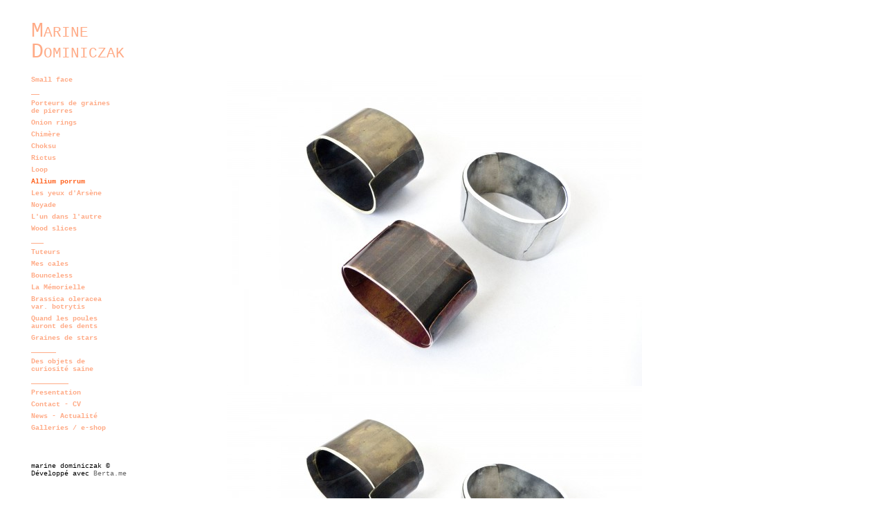

--- FILE ---
content_type: text/html; charset=UTF-8
request_url: https://marinedominiczak.com/allium-porrum/
body_size: 5890
content:
<!DOCTYPE html>
<!--[if lt IE 7 ]> <html class="ie6 ie-old"> <![endif]-->
<!--[if IE 7 ]>    <html class="ie7 ie-old"> <![endif]-->
<!--[if IE 8 ]>    <html class="ie8"> <![endif]-->
<!--[if IE 9 ]>    <html class="ie9"> <![endif]-->
<!--[if (gt IE 9)|!(IE)]><!--> <html id="html"> <!--<![endif]-->
  <head>
  <meta charset="UTF-8">
      <meta name="viewport" content="width=device-width, initial-scale=1.0">
    <meta name="keywords" content="design jewels objects products">
  <meta name="description" content="Personal portfolio">
  <meta name="author" content="MARINE DOMINICZAK">
    
  <title>MARINE DOMINICZAK / Allium porrum</title>
  <link rel="icon" href="/storage/media/favicon.ico">
        <link rel="stylesheet" href="/engine/css/frontend.min.css?v2.0.0">
      <link rel="stylesheet" href="/_templates/white-0.3.5/style.css?v2.0.0">
      <link rel="stylesheet" href="/_templates/white-0.3.5/style.css.php?1768985780&amp;v2.0.0">
        
  <script>
    var bertaGlobalOptions = {"templateName":"white-0.3.5","environment":"site","backToTopEnabled":"no","slideshowAutoRewind":"yes","sectionType":"default","gridStep":10,"galleryFullScreenBackground":"black","galleryFullScreenImageNumbers":"no","paths":{"engineRoot":"\/engine\/","engineABSRoot":"\/engine\/","siteABSMainRoot":"\/","siteABSRoot":"\/","template":"\/_templates\/white-0.3.5\/","site":""},"i18n":{"create new entry here":"ajoutez une entr\u00e9e ici","create new entry":"ajoutez une entr\u00e9e"}};
  </script>
      <script src="/engine/js/frontend.min.js?v2.0.0"></script>
      <script src="/_templates/white-0.3.5/white.js?v2.0.0"></script>
  </head>

  <body class="xContent-allium-porrum xSectionType-default bt-responsive" id="body">
    <div id="allContainer">
      <div id="sideColumn" class="xResponsive">
        <div id="sideColumnTop">
          <div id="sitesMenu">
            
          </div>
          <div id="siteHeader">
            <h1>
            <a href="/">Marine Dominiczak</a>
      </h1>

          </div>
          <div id="additionalTextBlock">
            <div id="additionalText">
        
  </div>

          </div>
          <div id="sectionsMenu">
            <nav class="bt-sections-menu">
	<a href="#" id="menuToggle">
		<span></span>
	</a>
	<ul>
					<li>
				<a href="/small-face">Small face</a>
							</li>
					<li>
				<a href="/__">__</a>
							</li>
					<li>
				<a href="/porteurs-de-graines-de-pierres">Porteurs de graines de pierres</a>
							</li>
					<li>
				<a href="/onion-rings">Onion rings</a>
							</li>
					<li>
				<a href="/chimere">Chimère</a>
							</li>
					<li>
				<a href="/choksu">Choksu</a>
							</li>
					<li>
				<a href="/rictus">Rictus</a>
							</li>
					<li>
				<a href="/loop">Loop</a>
							</li>
					<li class="selected">
				<a href="/allium-porrum">Allium porrum</a>
							</li>
					<li>
				<a href="/les-yeux-d-arsene">Les yeux d&#039;Arsène</a>
							</li>
					<li>
				<a href="/noyade">Noyade</a>
							</li>
					<li>
				<a href="/l-un-dans-l-autre">L&#039;un dans l&#039;autre</a>
							</li>
					<li>
				<a href="/wood-slices">Wood slices</a>
							</li>
					<li>
				<a href="/___">___</a>
							</li>
					<li>
				<a href="/tuteurs">Tuteurs</a>
							</li>
					<li>
				<a href="/mes-cales">Mes cales</a>
							</li>
					<li>
				<a href="/bounceless">Bounceless</a>
							</li>
					<li>
				<a href="/la-memorielle">La Mémorielle</a>
							</li>
					<li>
				<a href="/brassica-oleracea-var-botrytis">Brassica oleracea var. botrytis</a>
							</li>
					<li>
				<a href="/quand-les-poules-auront-des-dents">Quand les poules auront des dents</a>
							</li>
					<li>
				<a href="/graines-de-stars">Graines de stars</a>
							</li>
					<li>
				<a href="/______">______</a>
							</li>
					<li>
				<a href="/des-objets-de-curiosite-saine">Des objets de curiosité saine</a>
							</li>
					<li>
				<a href="/_________">_________</a>
							</li>
					<li>
				<a href="/presentation">Presentation</a>
							</li>
					<li>
				<a href="/contact-cv">Contact - CV</a>
							</li>
					<li>
				<a href="/news-actualite">News - Actualité</a>
							</li>
					<li>
				<a href="/galleries-e-shop">Galleries / e-shop</a>
							</li>
			</ul>

	</nav>

          </div>
        </div>
        <div id="sideColumnBottom">
          <div id="socialMediaLinks">
            
          </div>
          <p id="userCopyright">
            marine dominiczak ©
          </p>
                      <p id="bertaCopyright">Développé avec <a href="http://www.berta.me/" target="_blank" title="Créez votre portfolio avec Berta.me en quelques minutes !">Berta.me</a></p>
                  </div>
      </div>
      <div id="contentContainer" class="xResponsive">
        <div id="mainColumn" data-paddingtop="100px">
          <ol id="pageEntries" class="xEntriesList xSection-allium-porrum">
            <li id="entry-6" class="entry xEntry clearfix xEntryId-6 xSection-allium-porrum">
    <div class="xGalleryContainer xGalleryHasImages xGalleryType-pile" data-fullscreen="1">
      <div class="xGallery" style="width: 600px;height: 450px" >

                        <div class="xGalleryItem xGalleryItemType-image xImgIndex-1" style="width: 600px; height: 450px">
            <img src="/storage/media/allium-porrum5/_600x450_alliumporrum_beacelet_serie.jpg" width="600" height="450" srcset="/storage/media/allium-porrum5/_600x450_alliumporrum_beacelet_serie.jpg 1x, /storage/media/allium-porrum5/_1200x900_alliumporrum_beacelet_serie.jpg 2x" alt="">
            <div class="xGalleryImageCaption"></div>
          </div>
              
          </div>

    <ul class="xGalleryNav" style="display:none">
              <li>
          <a href="/storage/media/allium-porrum5/_600x450_alliumporrum_beacelet_serie.jpg" target="_blank" class="xType-image xVideoHref- xAutoPlay-0 xOrigHref-/storage/media/allium-porrum5/alliumporrum_beacelet_serie.jpg xW-600 xH-450 xImgIndex-1" data-original-src="/storage/media/allium-porrum5/alliumporrum_beacelet_serie.jpg" data-original-width="2000" data-original-height="1500" data-mobile-src="/storage/media/allium-porrum5/_600x450_alliumporrum_beacelet_serie.jpg" data-mobile-width="600" data-mobile-height="450" data-srcset="/storage/media/allium-porrum5/_600x450_alliumporrum_beacelet_serie.jpg 1x, /storage/media/allium-porrum5/_1200x900_alliumporrum_beacelet_serie.jpg 2x">
            <span>1</span>
          </a>
          <div class="xGalleryImageCaption"></div>
        </li>
              <li>
          <a href="/storage/media/allium-porrum5/_600x450_alliumporrum_rings_serie_silver.jpg" target="_blank" class="xType-image xVideoHref- xAutoPlay-0 xOrigHref-/storage/media/allium-porrum5/alliumporrum_rings_serie_silver.jpg xW-600 xH-450 xImgIndex-2" data-original-src="/storage/media/allium-porrum5/alliumporrum_rings_serie_silver.jpg" data-original-width="2000" data-original-height="1500" data-mobile-src="/storage/media/allium-porrum5/_600x450_alliumporrum_rings_serie_silver.jpg" data-mobile-width="600" data-mobile-height="450" data-srcset="/storage/media/allium-porrum5/_600x450_alliumporrum_rings_serie_silver.jpg 1x, /storage/media/allium-porrum5/_1200x900_alliumporrum_rings_serie_silver.jpg 2x">
            <span>2</span>
          </a>
          <div class="xGalleryImageCaption"></div>
        </li>
              <li>
          <a href="/storage/media/allium-porrum5/_600x425_alliumporrum_copper_serie_low.jpg" target="_blank" class="xType-image xVideoHref- xAutoPlay-0 xOrigHref-/storage/media/allium-porrum5/alliumporrum_copper_serie_low.jpg xW-600 xH-425 xImgIndex-3" data-original-src="/storage/media/allium-porrum5/alliumporrum_copper_serie_low.jpg" data-original-width="2000" data-original-height="1415" data-mobile-src="/storage/media/allium-porrum5/_600x425_alliumporrum_copper_serie_low.jpg" data-mobile-width="600" data-mobile-height="425" data-srcset="/storage/media/allium-porrum5/_600x425_alliumporrum_copper_serie_low.jpg 1x, /storage/media/allium-porrum5/_1200x849_alliumporrum_copper_serie_low.jpg 2x">
            <span>3</span>
          </a>
          <div class="xGalleryImageCaption"></div>
        </li>
          </ul>
  </div>
<div class="xGalleryContainer xGalleryHasImages xGalleryType-slideshow xSlideNumbersVisible-no" data-fullscreen="1">
      <div class="xGallery" style="width: 600px" >
      <div class="swiper-container">
        <div class="swiper-wrapper">
                      <div class="swiper-slide">
                              <div class="xGalleryItem xGalleryItemType-image xImgIndex-1" style="width: 600px; height: 450px">
                  <img src="/storage/media/allium-porrum5/_600x450_alliumporrum_beacelet_serie.jpg" width="600" height="450" srcset="/storage/media/allium-porrum5/_600x450_alliumporrum_beacelet_serie.jpg 1x, /storage/media/allium-porrum5/_1200x900_alliumporrum_beacelet_serie.jpg 2x" alt="">
                  <div class="xGalleryImageCaption"></div>
                </div>
                          </div>
                      <div class="swiper-slide">
                              <div class="xGalleryItem xGalleryItemType-image xImgIndex-1" style="width: 600px; height: 450px">
                  <img src="/storage/media/allium-porrum5/_600x450_alliumporrum_rings_serie_silver.jpg" width="600" height="450" srcset="/storage/media/allium-porrum5/_600x450_alliumporrum_rings_serie_silver.jpg 1x, /storage/media/allium-porrum5/_1200x900_alliumporrum_rings_serie_silver.jpg 2x" alt="">
                  <div class="xGalleryImageCaption"></div>
                </div>
                          </div>
                      <div class="swiper-slide">
                              <div class="xGalleryItem xGalleryItemType-image xImgIndex-1" style="width: 600px; height: 425px">
                  <img src="/storage/media/allium-porrum5/_600x425_alliumporrum_copper_serie_low.jpg" width="600" height="425" srcset="/storage/media/allium-porrum5/_600x425_alliumporrum_copper_serie_low.jpg 1x, /storage/media/allium-porrum5/_1200x849_alliumporrum_copper_serie_low.jpg 2x" alt="">
                  <div class="xGalleryImageCaption"></div>
                </div>
                          </div>
                  </div>

                  <div class="swiper-button-prev"></div>
          <div class="swiper-button-next"></div>
              </div>

          </div>

    <ul class="xGalleryNav">
              <li>
          <a href="/storage/media/allium-porrum5/_600x450_alliumporrum_beacelet_serie.jpg" target="_blank" class="xType-image xVideoHref- xAutoPlay-0 xOrigHref-/storage/media/allium-porrum5/alliumporrum_beacelet_serie.jpg xW-600 xH-450 xImgIndex-1" data-original-src="/storage/media/allium-porrum5/alliumporrum_beacelet_serie.jpg" data-original-width="2000" data-original-height="1500" data-mobile-src="/storage/media/allium-porrum5/_600x450_alliumporrum_beacelet_serie.jpg" data-mobile-width="600" data-mobile-height="450" data-srcset="/storage/media/allium-porrum5/_600x450_alliumporrum_beacelet_serie.jpg 1x, /storage/media/allium-porrum5/_1200x900_alliumporrum_beacelet_serie.jpg 2x">
            <span>1</span>
          </a>
          <div class="xGalleryImageCaption"></div>
        </li>
              <li>
          <a href="/storage/media/allium-porrum5/_600x450_alliumporrum_rings_serie_silver.jpg" target="_blank" class="xType-image xVideoHref- xAutoPlay-0 xOrigHref-/storage/media/allium-porrum5/alliumporrum_rings_serie_silver.jpg xW-600 xH-450 xImgIndex-2" data-original-src="/storage/media/allium-porrum5/alliumporrum_rings_serie_silver.jpg" data-original-width="2000" data-original-height="1500" data-mobile-src="/storage/media/allium-porrum5/_600x450_alliumporrum_rings_serie_silver.jpg" data-mobile-width="600" data-mobile-height="450" data-srcset="/storage/media/allium-porrum5/_600x450_alliumporrum_rings_serie_silver.jpg 1x, /storage/media/allium-porrum5/_1200x900_alliumporrum_rings_serie_silver.jpg 2x">
            <span>2</span>
          </a>
          <div class="xGalleryImageCaption"></div>
        </li>
              <li>
          <a href="/storage/media/allium-porrum5/_600x425_alliumporrum_copper_serie_low.jpg" target="_blank" class="xType-image xVideoHref- xAutoPlay-0 xOrigHref-/storage/media/allium-porrum5/alliumporrum_copper_serie_low.jpg xW-600 xH-425 xImgIndex-3" data-original-src="/storage/media/allium-porrum5/alliumporrum_copper_serie_low.jpg" data-original-width="2000" data-original-height="1415" data-mobile-src="/storage/media/allium-porrum5/_600x425_alliumporrum_copper_serie_low.jpg" data-mobile-width="600" data-mobile-height="425" data-srcset="/storage/media/allium-porrum5/_600x425_alliumporrum_copper_serie_low.jpg 1x, /storage/media/allium-porrum5/_1200x849_alliumporrum_copper_serie_low.jpg 2x">
            <span>3</span>
          </a>
          <div class="xGalleryImageCaption"></div>
        </li>
          </ul>

    <div class="loader xHidden"></div>
  </div>


  <div class="entryTextWrap galleryType-pile">




  <div class="entryText xEditableMCE xProperty-description"><p>Allium Porrum est une s&eacute;rie de bijoux de mains modulables, &agrave; dimensions variables, se d&eacute;clinant en argent, laiton et cuivre.&nbsp;</p>
<p>Inspir&eacute;s du motif de croissance du poireau, ils sont r&eacute;alis&eacute;s &agrave; partir de plaques de m&eacute;tal lamin&eacute;es progressivement pour en diminuer l&nbsp;&lsquo;&eacute;paisseur tout en y laissant les marques de l&rsquo;outil : stries facett&eacute;es rappelant les motifs de la feuille.&nbsp;</p>
<p><span>Les plaques, mises en forme une &agrave; une, se transforment en bagues qui se t&eacute;l&eacute;scopent les unes dans les autres pour cr&eacute;er un ensemble illustrant la m&eacute;taphore du principe des poup&eacute;es russes. La modularit&eacute; permise par l&rsquo;ensemble invite &agrave; la manipulation, au jeu, &agrave; l&rsquo;exp&eacute;rience de l&rsquo;objet.&nbsp;</span></p>
<p>Les tranches des plaques sont finement polies pour contraster avec l&rsquo;aspect brut de la pi&egrave;ce laiss&eacute;e en &eacute;tat apr&egrave;s le travail de mise en forme.&nbsp;</p>
<p>La sp&eacute;cificit&eacute; du bracelet r&eacute;side dans la mani&egrave;re dont il se met en place sur le poignet. Une premi&egrave;re partie se positionne d&rsquo;un c&ocirc;t&eacute; puis l&rsquo;autre vient s&rsquo;y imbriquer.&nbsp;</p>
<p>Elle n&eacute;cessite l&rsquo;assistance d&rsquo;une tierce personne. Il s&rsquo;agit d&rsquo;un travail &agrave; quatre mains, un clin d&rsquo;oeil &agrave; l&rsquo;aide du conjoint pour fermer son bracelet ou son collier.</p></div>





  </div>


</li>
<li id="entry-12" class="entry xEntry clearfix xEntryId-12 xSection-allium-porrum">
    <div class="xGalleryContainer xGalleryHasImages xGalleryType-slideshow xSlideNumbersVisible-no" data-fullscreen="1" data-loop="1">
      <div class="xGallery" style="width: 600px" >
      <div class="swiper-container">
        <div class="swiper-wrapper">
                      <div class="swiper-slide">
                              <div class="xGalleryItem xGalleryItemType-image xImgIndex-1" style="width: 600px; height: 400px">
                  <img src="/storage/media/allium-porrum11/_600x400_bague_romain_.jpg" width="600" height="400" srcset="/storage/media/allium-porrum11/_600x400_bague_romain_.jpg 1x, /storage/media/allium-porrum11/_1200x800_bague_romain_.jpg 2x" alt="">
                  <div class="xGalleryImageCaption"></div>
                </div>
                          </div>
                      <div class="swiper-slide">
                              <div class="xGalleryItem xGalleryItemType-image xImgIndex-1" style="width: 600px; height: 400px">
                  <img src="/storage/media/allium-porrum11/_600x400_bague_romain_01_.jpg" width="600" height="400" srcset="/storage/media/allium-porrum11/_600x400_bague_romain_01_.jpg 1x, /storage/media/allium-porrum11/_1200x800_bague_romain_01_.jpg 2x" alt="">
                  <div class="xGalleryImageCaption"></div>
                </div>
                          </div>
                      <div class="swiper-slide">
                              <div class="xGalleryItem xGalleryItemType-image xImgIndex-1" style="width: 600px; height: 400px">
                  <img src="/storage/media/allium-porrum11/_600x400_bague_romain_02_.jpg" width="600" height="400" srcset="/storage/media/allium-porrum11/_600x400_bague_romain_02_.jpg 1x, /storage/media/allium-porrum11/_1200x800_bague_romain_02_.jpg 2x" alt="">
                  <div class="xGalleryImageCaption"></div>
                </div>
                          </div>
                      <div class="swiper-slide">
                              <div class="xGalleryItem xGalleryItemType-image xImgIndex-1" style="width: 600px; height: 400px">
                  <img src="/storage/media/allium-porrum11/_600x400_bague_romain_03_ouverte_.jpg" width="600" height="400" srcset="/storage/media/allium-porrum11/_600x400_bague_romain_03_ouverte_.jpg 1x, /storage/media/allium-porrum11/_1200x800_bague_romain_03_ouverte_.jpg 2x" alt="">
                  <div class="xGalleryImageCaption"></div>
                </div>
                          </div>
                  </div>

                  <div class="swiper-button-prev"></div>
          <div class="swiper-button-next"></div>
              </div>

          </div>

    <ul class="xGalleryNav">
              <li>
          <a href="/storage/media/allium-porrum11/_600x400_bague_romain_.jpg" target="_blank" class="xType-image xVideoHref- xAutoPlay-0 xOrigHref-/storage/media/allium-porrum11/bague_romain_.jpg xW-600 xH-400 xImgIndex-1" data-original-src="/storage/media/allium-porrum11/bague_romain_.jpg" data-original-width="2000" data-original-height="1333" data-mobile-src="/storage/media/allium-porrum11/_600x400_bague_romain_.jpg" data-mobile-width="600" data-mobile-height="400" data-srcset="/storage/media/allium-porrum11/_600x400_bague_romain_.jpg 1x, /storage/media/allium-porrum11/_1200x800_bague_romain_.jpg 2x">
            <span>1</span>
          </a>
          <div class="xGalleryImageCaption"></div>
        </li>
              <li>
          <a href="/storage/media/allium-porrum11/_600x400_bague_romain_01_.jpg" target="_blank" class="xType-image xVideoHref- xAutoPlay-0 xOrigHref-/storage/media/allium-porrum11/bague_romain_01_.jpg xW-600 xH-400 xImgIndex-2" data-original-src="/storage/media/allium-porrum11/bague_romain_01_.jpg" data-original-width="2000" data-original-height="1333" data-mobile-src="/storage/media/allium-porrum11/_600x400_bague_romain_01_.jpg" data-mobile-width="600" data-mobile-height="400" data-srcset="/storage/media/allium-porrum11/_600x400_bague_romain_01_.jpg 1x, /storage/media/allium-porrum11/_1200x800_bague_romain_01_.jpg 2x">
            <span>2</span>
          </a>
          <div class="xGalleryImageCaption"></div>
        </li>
              <li>
          <a href="/storage/media/allium-porrum11/_600x400_bague_romain_02_.jpg" target="_blank" class="xType-image xVideoHref- xAutoPlay-0 xOrigHref-/storage/media/allium-porrum11/bague_romain_02_.jpg xW-600 xH-400 xImgIndex-3" data-original-src="/storage/media/allium-porrum11/bague_romain_02_.jpg" data-original-width="2000" data-original-height="1333" data-mobile-src="/storage/media/allium-porrum11/_600x400_bague_romain_02_.jpg" data-mobile-width="600" data-mobile-height="400" data-srcset="/storage/media/allium-porrum11/_600x400_bague_romain_02_.jpg 1x, /storage/media/allium-porrum11/_1200x800_bague_romain_02_.jpg 2x">
            <span>3</span>
          </a>
          <div class="xGalleryImageCaption"></div>
        </li>
              <li>
          <a href="/storage/media/allium-porrum11/_600x400_bague_romain_03_ouverte_.jpg" target="_blank" class="xType-image xVideoHref- xAutoPlay-0 xOrigHref-/storage/media/allium-porrum11/bague_romain_03_ouverte_.jpg xW-600 xH-400 xImgIndex-4" data-original-src="/storage/media/allium-porrum11/bague_romain_03_ouverte_.jpg" data-original-width="2000" data-original-height="1333" data-mobile-src="/storage/media/allium-porrum11/_600x400_bague_romain_03_ouverte_.jpg" data-mobile-width="600" data-mobile-height="400" data-srcset="/storage/media/allium-porrum11/_600x400_bague_romain_03_ouverte_.jpg 1x, /storage/media/allium-porrum11/_1200x800_bague_romain_03_ouverte_.jpg 2x">
            <span>4</span>
          </a>
          <div class="xGalleryImageCaption"></div>
        </li>
          </ul>

    <div class="loader xHidden"></div>
  </div>


  <div class="entryTextWrap galleryType-slideshow">




  <div class="entryText xEditableMCE xProperty-description"><p>Allium Porrum, Commande sp&eacute;ciale</p>
<p>or jaune, or blanc, argent, 2018</p></div>





  </div>


</li>
<li id="entry-5" class="entry xEntry clearfix xEntryId-5 xSection-allium-porrum">
    <div class="xGalleryContainer xGalleryHasImages xGalleryType-slideshow xSlideNumbersVisible-no" data-fullscreen="1" data-loop="1">
      <div class="xGallery" style="width: 600px" >
      <div class="swiper-container">
        <div class="swiper-wrapper">
                      <div class="swiper-slide">
                              <div class="xGalleryItem xGalleryItemType-image xImgIndex-1" style="width: 600px; height: 424px">
                  <img src="/storage/media/allium-porrum4/_600x424_alliumporrum_cuff_silver_low.jpg" width="600" height="424" srcset="/storage/media/allium-porrum4/_600x424_alliumporrum_cuff_silver_low.jpg 1x, /storage/media/allium-porrum4/_1199x848_alliumporrum_cuff_silver_low.jpg 2x" alt="">
                  <div class="xGalleryImageCaption"></div>
                </div>
                          </div>
                  </div>

              </div>

          </div>

    <ul class="xGalleryNav" style="display:none">
              <li>
          <a href="/storage/media/allium-porrum4/_600x424_alliumporrum_cuff_silver_low.jpg" target="_blank" class="xType-image xVideoHref- xAutoPlay-0 xOrigHref-/storage/media/allium-porrum4/alliumporrum_cuff_silver_low.jpg xW-600 xH-424 xImgIndex-1" data-original-src="/storage/media/allium-porrum4/alliumporrum_cuff_silver_low.jpg" data-original-width="2000" data-original-height="1414" data-mobile-src="/storage/media/allium-porrum4/_600x424_alliumporrum_cuff_silver_low.jpg" data-mobile-width="600" data-mobile-height="424" data-srcset="/storage/media/allium-porrum4/_600x424_alliumporrum_cuff_silver_low.jpg 1x, /storage/media/allium-porrum4/_1199x848_alliumporrum_cuff_silver_low.jpg 2x">
            <span>1</span>
          </a>
          <div class="xGalleryImageCaption"></div>
        </li>
          </ul>

    <div class="loader xHidden"></div>
  </div>


  <div class="entryTextWrap galleryType-slideshow">




  <div class="entryText xEditableMCE xProperty-description"><p><br />Allium porrum, cuff, silver, 4 x 6 x 5cm, 2016</p></div>





  </div>


</li>
<li id="entry-4" class="entry xEntry clearfix xEntryId-4 xSection-allium-porrum">
    <div class="xGalleryContainer xGalleryHasImages xGalleryType-pile" data-fullscreen="1">
      <div class="xGallery" style="width: 600px;height: 450px" >

                        <div class="xGalleryItem xGalleryItemType-image xImgIndex-1" style="width: 600px; height: 450px">
            <img src="/storage/media/allium-porrum3/_600x450_allium_porrum_argent_5f_01_low.jpg" width="600" height="450" srcset="/storage/media/allium-porrum3/_600x450_allium_porrum_argent_5f_01_low.jpg 1x, /storage/media/allium-porrum3/_1200x900_allium_porrum_argent_5f_01_low.jpg 2x" alt="">
            <div class="xGalleryImageCaption"></div>
          </div>
              
          </div>

    <ul class="xGalleryNav" style="display:none">
              <li>
          <a href="/storage/media/allium-porrum3/_600x450_allium_porrum_argent_5f_01_low.jpg" target="_blank" class="xType-image xVideoHref- xAutoPlay-0 xOrigHref-/storage/media/allium-porrum3/allium_porrum_argent_5f_01_low.jpg xW-600 xH-450 xImgIndex-1" data-original-src="/storage/media/allium-porrum3/allium_porrum_argent_5f_01_low.jpg" data-original-width="2000" data-original-height="1500" data-mobile-src="/storage/media/allium-porrum3/_600x450_allium_porrum_argent_5f_01_low.jpg" data-mobile-width="600" data-mobile-height="450" data-srcset="/storage/media/allium-porrum3/_600x450_allium_porrum_argent_5f_01_low.jpg 1x, /storage/media/allium-porrum3/_1200x900_allium_porrum_argent_5f_01_low.jpg 2x">
            <span>1</span>
          </a>
          <div class="xGalleryImageCaption"></div>
        </li>
              <li>
          <a href="/storage/media/allium-porrum3/_600x450_allium_porrum_argent_5f_02_low.jpg" target="_blank" class="xType-image xVideoHref- xAutoPlay-0 xOrigHref-/storage/media/allium-porrum3/allium_porrum_argent_5f_02_low.jpg xW-600 xH-450 xImgIndex-2" data-original-src="/storage/media/allium-porrum3/allium_porrum_argent_5f_02_low.jpg" data-original-width="2000" data-original-height="1500" data-mobile-src="/storage/media/allium-porrum3/_600x450_allium_porrum_argent_5f_02_low.jpg" data-mobile-width="600" data-mobile-height="450" data-srcset="/storage/media/allium-porrum3/_600x450_allium_porrum_argent_5f_02_low.jpg 1x, /storage/media/allium-porrum3/_1200x900_allium_porrum_argent_5f_02_low.jpg 2x">
            <span>2</span>
          </a>
          <div class="xGalleryImageCaption"></div>
        </li>
          </ul>
  </div>
<div class="xGalleryContainer xGalleryHasImages xGalleryType-slideshow xSlideNumbersVisible-no" data-fullscreen="1">
      <div class="xGallery" style="width: 600px" >
      <div class="swiper-container">
        <div class="swiper-wrapper">
                      <div class="swiper-slide">
                              <div class="xGalleryItem xGalleryItemType-image xImgIndex-1" style="width: 600px; height: 450px">
                  <img src="/storage/media/allium-porrum3/_600x450_allium_porrum_argent_5f_01_low.jpg" width="600" height="450" srcset="/storage/media/allium-porrum3/_600x450_allium_porrum_argent_5f_01_low.jpg 1x, /storage/media/allium-porrum3/_1200x900_allium_porrum_argent_5f_01_low.jpg 2x" alt="">
                  <div class="xGalleryImageCaption"></div>
                </div>
                          </div>
                      <div class="swiper-slide">
                              <div class="xGalleryItem xGalleryItemType-image xImgIndex-1" style="width: 600px; height: 450px">
                  <img src="/storage/media/allium-porrum3/_600x450_allium_porrum_argent_5f_02_low.jpg" width="600" height="450" srcset="/storage/media/allium-porrum3/_600x450_allium_porrum_argent_5f_02_low.jpg 1x, /storage/media/allium-porrum3/_1200x900_allium_porrum_argent_5f_02_low.jpg 2x" alt="">
                  <div class="xGalleryImageCaption"></div>
                </div>
                          </div>
                  </div>

                  <div class="swiper-button-prev"></div>
          <div class="swiper-button-next"></div>
              </div>

          </div>

    <ul class="xGalleryNav">
              <li>
          <a href="/storage/media/allium-porrum3/_600x450_allium_porrum_argent_5f_01_low.jpg" target="_blank" class="xType-image xVideoHref- xAutoPlay-0 xOrigHref-/storage/media/allium-porrum3/allium_porrum_argent_5f_01_low.jpg xW-600 xH-450 xImgIndex-1" data-original-src="/storage/media/allium-porrum3/allium_porrum_argent_5f_01_low.jpg" data-original-width="2000" data-original-height="1500" data-mobile-src="/storage/media/allium-porrum3/_600x450_allium_porrum_argent_5f_01_low.jpg" data-mobile-width="600" data-mobile-height="450" data-srcset="/storage/media/allium-porrum3/_600x450_allium_porrum_argent_5f_01_low.jpg 1x, /storage/media/allium-porrum3/_1200x900_allium_porrum_argent_5f_01_low.jpg 2x">
            <span>1</span>
          </a>
          <div class="xGalleryImageCaption"></div>
        </li>
              <li>
          <a href="/storage/media/allium-porrum3/_600x450_allium_porrum_argent_5f_02_low.jpg" target="_blank" class="xType-image xVideoHref- xAutoPlay-0 xOrigHref-/storage/media/allium-porrum3/allium_porrum_argent_5f_02_low.jpg xW-600 xH-450 xImgIndex-2" data-original-src="/storage/media/allium-porrum3/allium_porrum_argent_5f_02_low.jpg" data-original-width="2000" data-original-height="1500" data-mobile-src="/storage/media/allium-porrum3/_600x450_allium_porrum_argent_5f_02_low.jpg" data-mobile-width="600" data-mobile-height="450" data-srcset="/storage/media/allium-porrum3/_600x450_allium_porrum_argent_5f_02_low.jpg 1x, /storage/media/allium-porrum3/_1200x900_allium_porrum_argent_5f_02_low.jpg 2x">
            <span>2</span>
          </a>
          <div class="xGalleryImageCaption"></div>
        </li>
          </ul>

    <div class="loader xHidden"></div>
  </div>


  <div class="entryTextWrap galleryType-pile">




  <div class="entryText xEditableMCE xProperty-description"><p>Allium porrum, ring, silver, 5 leaves : 2,7x2,1x1,5cm, 2015</p></div>





  </div>


</li>
<li id="entry-3" class="entry xEntry clearfix xEntryId-3 xSection-allium-porrum">
    <div class="xGalleryContainer xGalleryHasImages xGalleryType-pile" data-fullscreen="1">
      <div class="xGallery" style="width: 600px;height: 450px" >

                        <div class="xGalleryItem xGalleryItemType-image xImgIndex-1" style="width: 600px; height: 450px">
            <img src="/storage/media/allium-porrum2/_600x450_allium_porrum_argent_4f_01_low.jpg" width="600" height="450" srcset="/storage/media/allium-porrum2/_600x450_allium_porrum_argent_4f_01_low.jpg 1x, /storage/media/allium-porrum2/_1200x900_allium_porrum_argent_4f_01_low.jpg 2x" alt="">
            <div class="xGalleryImageCaption"></div>
          </div>
              
          </div>

    <ul class="xGalleryNav" style="display:none">
              <li>
          <a href="/storage/media/allium-porrum2/_600x450_allium_porrum_argent_4f_01_low.jpg" target="_blank" class="xType-image xVideoHref- xAutoPlay-0 xOrigHref-/storage/media/allium-porrum2/allium_porrum_argent_4f_01_low.jpg xW-600 xH-450 xImgIndex-1" data-original-src="/storage/media/allium-porrum2/allium_porrum_argent_4f_01_low.jpg" data-original-width="2000" data-original-height="1500" data-mobile-src="/storage/media/allium-porrum2/_600x450_allium_porrum_argent_4f_01_low.jpg" data-mobile-width="600" data-mobile-height="450" data-srcset="/storage/media/allium-porrum2/_600x450_allium_porrum_argent_4f_01_low.jpg 1x, /storage/media/allium-porrum2/_1200x900_allium_porrum_argent_4f_01_low.jpg 2x">
            <span>1</span>
          </a>
          <div class="xGalleryImageCaption"></div>
        </li>
              <li>
          <a href="/storage/media/allium-porrum2/_600x450_allium_porrum_argent_4f_02_low.jpg" target="_blank" class="xType-image xVideoHref- xAutoPlay-0 xOrigHref-/storage/media/allium-porrum2/allium_porrum_argent_4f_02_low.jpg xW-600 xH-450 xImgIndex-2" data-original-src="/storage/media/allium-porrum2/allium_porrum_argent_4f_02_low.jpg" data-original-width="2000" data-original-height="1500" data-mobile-src="/storage/media/allium-porrum2/_600x450_allium_porrum_argent_4f_02_low.jpg" data-mobile-width="600" data-mobile-height="450" data-srcset="/storage/media/allium-porrum2/_600x450_allium_porrum_argent_4f_02_low.jpg 1x, /storage/media/allium-porrum2/_1200x900_allium_porrum_argent_4f_02_low.jpg 2x">
            <span>2</span>
          </a>
          <div class="xGalleryImageCaption"></div>
        </li>
              <li>
          <a href="/storage/media/allium-porrum2/_600x450_allium_porrum_argent_4f_03_low.jpg" target="_blank" class="xType-image xVideoHref- xAutoPlay-0 xOrigHref-/storage/media/allium-porrum2/allium_porrum_argent_4f_03_low.jpg xW-600 xH-450 xImgIndex-3" data-original-src="/storage/media/allium-porrum2/allium_porrum_argent_4f_03_low.jpg" data-original-width="2000" data-original-height="1500" data-mobile-src="/storage/media/allium-porrum2/_600x450_allium_porrum_argent_4f_03_low.jpg" data-mobile-width="600" data-mobile-height="450" data-srcset="/storage/media/allium-porrum2/_600x450_allium_porrum_argent_4f_03_low.jpg 1x, /storage/media/allium-porrum2/_1200x900_allium_porrum_argent_4f_03_low.jpg 2x">
            <span>3</span>
          </a>
          <div class="xGalleryImageCaption"></div>
        </li>
          </ul>
  </div>
<div class="xGalleryContainer xGalleryHasImages xGalleryType-slideshow xSlideNumbersVisible-no" data-fullscreen="1">
      <div class="xGallery" style="width: 600px" >
      <div class="swiper-container">
        <div class="swiper-wrapper">
                      <div class="swiper-slide">
                              <div class="xGalleryItem xGalleryItemType-image xImgIndex-1" style="width: 600px; height: 450px">
                  <img src="/storage/media/allium-porrum2/_600x450_allium_porrum_argent_4f_01_low.jpg" width="600" height="450" srcset="/storage/media/allium-porrum2/_600x450_allium_porrum_argent_4f_01_low.jpg 1x, /storage/media/allium-porrum2/_1200x900_allium_porrum_argent_4f_01_low.jpg 2x" alt="">
                  <div class="xGalleryImageCaption"></div>
                </div>
                          </div>
                      <div class="swiper-slide">
                              <div class="xGalleryItem xGalleryItemType-image xImgIndex-1" style="width: 600px; height: 450px">
                  <img src="/storage/media/allium-porrum2/_600x450_allium_porrum_argent_4f_02_low.jpg" width="600" height="450" srcset="/storage/media/allium-porrum2/_600x450_allium_porrum_argent_4f_02_low.jpg 1x, /storage/media/allium-porrum2/_1200x900_allium_porrum_argent_4f_02_low.jpg 2x" alt="">
                  <div class="xGalleryImageCaption"></div>
                </div>
                          </div>
                      <div class="swiper-slide">
                              <div class="xGalleryItem xGalleryItemType-image xImgIndex-1" style="width: 600px; height: 450px">
                  <img src="/storage/media/allium-porrum2/_600x450_allium_porrum_argent_4f_03_low.jpg" width="600" height="450" srcset="/storage/media/allium-porrum2/_600x450_allium_porrum_argent_4f_03_low.jpg 1x, /storage/media/allium-porrum2/_1200x900_allium_porrum_argent_4f_03_low.jpg 2x" alt="">
                  <div class="xGalleryImageCaption"></div>
                </div>
                          </div>
                  </div>

                  <div class="swiper-button-prev"></div>
          <div class="swiper-button-next"></div>
              </div>

          </div>

    <ul class="xGalleryNav">
              <li>
          <a href="/storage/media/allium-porrum2/_600x450_allium_porrum_argent_4f_01_low.jpg" target="_blank" class="xType-image xVideoHref- xAutoPlay-0 xOrigHref-/storage/media/allium-porrum2/allium_porrum_argent_4f_01_low.jpg xW-600 xH-450 xImgIndex-1" data-original-src="/storage/media/allium-porrum2/allium_porrum_argent_4f_01_low.jpg" data-original-width="2000" data-original-height="1500" data-mobile-src="/storage/media/allium-porrum2/_600x450_allium_porrum_argent_4f_01_low.jpg" data-mobile-width="600" data-mobile-height="450" data-srcset="/storage/media/allium-porrum2/_600x450_allium_porrum_argent_4f_01_low.jpg 1x, /storage/media/allium-porrum2/_1200x900_allium_porrum_argent_4f_01_low.jpg 2x">
            <span>1</span>
          </a>
          <div class="xGalleryImageCaption"></div>
        </li>
              <li>
          <a href="/storage/media/allium-porrum2/_600x450_allium_porrum_argent_4f_02_low.jpg" target="_blank" class="xType-image xVideoHref- xAutoPlay-0 xOrigHref-/storage/media/allium-porrum2/allium_porrum_argent_4f_02_low.jpg xW-600 xH-450 xImgIndex-2" data-original-src="/storage/media/allium-porrum2/allium_porrum_argent_4f_02_low.jpg" data-original-width="2000" data-original-height="1500" data-mobile-src="/storage/media/allium-porrum2/_600x450_allium_porrum_argent_4f_02_low.jpg" data-mobile-width="600" data-mobile-height="450" data-srcset="/storage/media/allium-porrum2/_600x450_allium_porrum_argent_4f_02_low.jpg 1x, /storage/media/allium-porrum2/_1200x900_allium_porrum_argent_4f_02_low.jpg 2x">
            <span>2</span>
          </a>
          <div class="xGalleryImageCaption"></div>
        </li>
              <li>
          <a href="/storage/media/allium-porrum2/_600x450_allium_porrum_argent_4f_03_low.jpg" target="_blank" class="xType-image xVideoHref- xAutoPlay-0 xOrigHref-/storage/media/allium-porrum2/allium_porrum_argent_4f_03_low.jpg xW-600 xH-450 xImgIndex-3" data-original-src="/storage/media/allium-porrum2/allium_porrum_argent_4f_03_low.jpg" data-original-width="2000" data-original-height="1500" data-mobile-src="/storage/media/allium-porrum2/_600x450_allium_porrum_argent_4f_03_low.jpg" data-mobile-width="600" data-mobile-height="450" data-srcset="/storage/media/allium-porrum2/_600x450_allium_porrum_argent_4f_03_low.jpg 1x, /storage/media/allium-porrum2/_1200x900_allium_porrum_argent_4f_03_low.jpg 2x">
            <span>3</span>
          </a>
          <div class="xGalleryImageCaption"></div>
        </li>
          </ul>

    <div class="loader xHidden"></div>
  </div>


  <div class="entryTextWrap galleryType-pile">




  <div class="entryText xEditableMCE xProperty-description"><p>Allium porrum, ring, silver, 4 leaves : 2,6x2,5x1,5cm, 2015</p></div>





  </div>


</li>
<li id="entry-2" class="entry xEntry clearfix xEntryId-2 xSection-allium-porrum">
    <div class="xGalleryContainer xGalleryHasImages xGalleryType-pile" data-fullscreen="1">
      <div class="xGallery" style="width: 600px;height: 450px" >

                        <div class="xGalleryItem xGalleryItemType-image xImgIndex-1" style="width: 600px; height: 450px">
            <img src="/storage/media/allium-porrum1/_600x450_allium_porrum_argent_2f_01_low.jpg" width="600" height="450" srcset="/storage/media/allium-porrum1/_600x450_allium_porrum_argent_2f_01_low.jpg 1x, /storage/media/allium-porrum1/_1200x900_allium_porrum_argent_2f_01_low.jpg 2x" alt="">
            <div class="xGalleryImageCaption"></div>
          </div>
              
          </div>

    <ul class="xGalleryNav" style="display:none">
              <li>
          <a href="/storage/media/allium-porrum1/_600x450_allium_porrum_argent_2f_01_low.jpg" target="_blank" class="xType-image xVideoHref- xAutoPlay-0 xOrigHref-/storage/media/allium-porrum1/allium_porrum_argent_2f_01_low.jpg xW-600 xH-450 xImgIndex-1" data-original-src="/storage/media/allium-porrum1/allium_porrum_argent_2f_01_low.jpg" data-original-width="2000" data-original-height="1500" data-mobile-src="/storage/media/allium-porrum1/_600x450_allium_porrum_argent_2f_01_low.jpg" data-mobile-width="600" data-mobile-height="450" data-srcset="/storage/media/allium-porrum1/_600x450_allium_porrum_argent_2f_01_low.jpg 1x, /storage/media/allium-porrum1/_1200x900_allium_porrum_argent_2f_01_low.jpg 2x">
            <span>1</span>
          </a>
          <div class="xGalleryImageCaption"></div>
        </li>
              <li>
          <a href="/storage/media/allium-porrum1/_600x450_allium_porrum_argent_2f_02_low.jpg" target="_blank" class="xType-image xVideoHref- xAutoPlay-0 xOrigHref-/storage/media/allium-porrum1/allium_porrum_argent_2f_02_low.jpg xW-600 xH-450 xImgIndex-2" data-original-src="/storage/media/allium-porrum1/allium_porrum_argent_2f_02_low.jpg" data-original-width="2000" data-original-height="1500" data-mobile-src="/storage/media/allium-porrum1/_600x450_allium_porrum_argent_2f_02_low.jpg" data-mobile-width="600" data-mobile-height="450" data-srcset="/storage/media/allium-porrum1/_600x450_allium_porrum_argent_2f_02_low.jpg 1x, /storage/media/allium-porrum1/_1200x900_allium_porrum_argent_2f_02_low.jpg 2x">
            <span>2</span>
          </a>
          <div class="xGalleryImageCaption"></div>
        </li>
          </ul>
  </div>
<div class="xGalleryContainer xGalleryHasImages xGalleryType-slideshow xSlideNumbersVisible-no" data-fullscreen="1">
      <div class="xGallery" style="width: 600px" >
      <div class="swiper-container">
        <div class="swiper-wrapper">
                      <div class="swiper-slide">
                              <div class="xGalleryItem xGalleryItemType-image xImgIndex-1" style="width: 600px; height: 450px">
                  <img src="/storage/media/allium-porrum1/_600x450_allium_porrum_argent_2f_01_low.jpg" width="600" height="450" srcset="/storage/media/allium-porrum1/_600x450_allium_porrum_argent_2f_01_low.jpg 1x, /storage/media/allium-porrum1/_1200x900_allium_porrum_argent_2f_01_low.jpg 2x" alt="">
                  <div class="xGalleryImageCaption"></div>
                </div>
                          </div>
                      <div class="swiper-slide">
                              <div class="xGalleryItem xGalleryItemType-image xImgIndex-1" style="width: 600px; height: 450px">
                  <img src="/storage/media/allium-porrum1/_600x450_allium_porrum_argent_2f_02_low.jpg" width="600" height="450" srcset="/storage/media/allium-porrum1/_600x450_allium_porrum_argent_2f_02_low.jpg 1x, /storage/media/allium-porrum1/_1200x900_allium_porrum_argent_2f_02_low.jpg 2x" alt="">
                  <div class="xGalleryImageCaption"></div>
                </div>
                          </div>
                  </div>

                  <div class="swiper-button-prev"></div>
          <div class="swiper-button-next"></div>
              </div>

          </div>

    <ul class="xGalleryNav">
              <li>
          <a href="/storage/media/allium-porrum1/_600x450_allium_porrum_argent_2f_01_low.jpg" target="_blank" class="xType-image xVideoHref- xAutoPlay-0 xOrigHref-/storage/media/allium-porrum1/allium_porrum_argent_2f_01_low.jpg xW-600 xH-450 xImgIndex-1" data-original-src="/storage/media/allium-porrum1/allium_porrum_argent_2f_01_low.jpg" data-original-width="2000" data-original-height="1500" data-mobile-src="/storage/media/allium-porrum1/_600x450_allium_porrum_argent_2f_01_low.jpg" data-mobile-width="600" data-mobile-height="450" data-srcset="/storage/media/allium-porrum1/_600x450_allium_porrum_argent_2f_01_low.jpg 1x, /storage/media/allium-porrum1/_1200x900_allium_porrum_argent_2f_01_low.jpg 2x">
            <span>1</span>
          </a>
          <div class="xGalleryImageCaption"></div>
        </li>
              <li>
          <a href="/storage/media/allium-porrum1/_600x450_allium_porrum_argent_2f_02_low.jpg" target="_blank" class="xType-image xVideoHref- xAutoPlay-0 xOrigHref-/storage/media/allium-porrum1/allium_porrum_argent_2f_02_low.jpg xW-600 xH-450 xImgIndex-2" data-original-src="/storage/media/allium-porrum1/allium_porrum_argent_2f_02_low.jpg" data-original-width="2000" data-original-height="1500" data-mobile-src="/storage/media/allium-porrum1/_600x450_allium_porrum_argent_2f_02_low.jpg" data-mobile-width="600" data-mobile-height="450" data-srcset="/storage/media/allium-porrum1/_600x450_allium_porrum_argent_2f_02_low.jpg 1x, /storage/media/allium-porrum1/_1200x900_allium_porrum_argent_2f_02_low.jpg 2x">
            <span>2</span>
          </a>
          <div class="xGalleryImageCaption"></div>
        </li>
          </ul>

    <div class="loader xHidden"></div>
  </div>


  <div class="entryTextWrap galleryType-pile">




  <div class="entryText xEditableMCE xProperty-description"><p>Allium Porrum, ring, silver, 2 leaves, 2,2x2x1,3cm, 2015</p></div>





  </div>


</li>
<li id="entry-7" class="entry xEntry clearfix xEntryId-7 xSection-allium-porrum">
    <div class="xGalleryContainer xGalleryHasImages xGalleryType-slideshow xSlideNumbersVisible-no" data-fullscreen="1" data-loop="1">
      <div class="xGallery" style="width: 600px" >
      <div class="swiper-container">
        <div class="swiper-wrapper">
                      <div class="swiper-slide">
                              <div class="xGalleryItem xGalleryItemType-image xImgIndex-1" style="width: 600px; height: 424px">
                  <img src="/storage/media/allium-porrum6/_600x424_allium_porrum_bague_2f_cuivre_01_low.jpg" width="600" height="424" srcset="/storage/media/allium-porrum6/_600x424_allium_porrum_bague_2f_cuivre_01_low.jpg 1x, /storage/media/allium-porrum6/_1199x848_allium_porrum_bague_2f_cuivre_01_low.jpg 2x" alt="">
                  <div class="xGalleryImageCaption"></div>
                </div>
                          </div>
                  </div>

              </div>

          </div>

    <ul class="xGalleryNav" style="display:none">
              <li>
          <a href="/storage/media/allium-porrum6/_600x424_allium_porrum_bague_2f_cuivre_01_low.jpg" target="_blank" class="xType-image xVideoHref- xAutoPlay-0 xOrigHref-/storage/media/allium-porrum6/allium_porrum_bague_2f_cuivre_01_low.jpg xW-600 xH-424 xImgIndex-1" data-original-src="/storage/media/allium-porrum6/allium_porrum_bague_2f_cuivre_01_low.jpg" data-original-width="2000" data-original-height="1414" data-mobile-src="/storage/media/allium-porrum6/_600x424_allium_porrum_bague_2f_cuivre_01_low.jpg" data-mobile-width="600" data-mobile-height="424" data-srcset="/storage/media/allium-porrum6/_600x424_allium_porrum_bague_2f_cuivre_01_low.jpg 1x, /storage/media/allium-porrum6/_1199x848_allium_porrum_bague_2f_cuivre_01_low.jpg 2x">
            <span>1</span>
          </a>
          <div class="xGalleryImageCaption"></div>
        </li>
          </ul>

    <div class="loader xHidden"></div>
  </div>


  <div class="entryTextWrap galleryType-slideshow">




  <div class="entryText xEditableMCE xProperty-description"><p>Allium Porrum, ring, copper, 2 leaves, 2,8 x 2,2 x 1,9cm, 2014</p></div>





  </div>


</li>
<li id="entry-8" class="entry xEntry clearfix xEntryId-8 xSection-allium-porrum">
    <div class="xGalleryContainer xGalleryHasImages xGalleryType-pile" data-fullscreen="1">
      <div class="xGallery" style="width: 600px;height: 450px" >

                        <div class="xGalleryItem xGalleryItemType-image xImgIndex-1" style="width: 600px; height: 450px">
            <img src="/storage/media/allium-porrum7/_600x450_allium_porrum_bague_5f_cuivre_01_low.jpg" width="600" height="450" srcset="/storage/media/allium-porrum7/_600x450_allium_porrum_bague_5f_cuivre_01_low.jpg 1x, /storage/media/allium-porrum7/_1200x900_allium_porrum_bague_5f_cuivre_01_low.jpg 2x" alt="">
            <div class="xGalleryImageCaption"></div>
          </div>
              
          </div>

    <ul class="xGalleryNav" style="display:none">
              <li>
          <a href="/storage/media/allium-porrum7/_600x450_allium_porrum_bague_5f_cuivre_01_low.jpg" target="_blank" class="xType-image xVideoHref- xAutoPlay-0 xOrigHref-/storage/media/allium-porrum7/allium_porrum_bague_5f_cuivre_01_low.jpg xW-600 xH-450 xImgIndex-1" data-original-src="/storage/media/allium-porrum7/allium_porrum_bague_5f_cuivre_01_low.jpg" data-original-width="2000" data-original-height="1500" data-mobile-src="/storage/media/allium-porrum7/_600x450_allium_porrum_bague_5f_cuivre_01_low.jpg" data-mobile-width="600" data-mobile-height="450" data-srcset="/storage/media/allium-porrum7/_600x450_allium_porrum_bague_5f_cuivre_01_low.jpg 1x, /storage/media/allium-porrum7/_1200x900_allium_porrum_bague_5f_cuivre_01_low.jpg 2x">
            <span>1</span>
          </a>
          <div class="xGalleryImageCaption"></div>
        </li>
              <li>
          <a href="/storage/media/allium-porrum7/_600x450_allium_porrum_bague_5f_cuivre_02_low.jpg" target="_blank" class="xType-image xVideoHref- xAutoPlay-0 xOrigHref-/storage/media/allium-porrum7/allium_porrum_bague_5f_cuivre_02_low.jpg xW-600 xH-450 xImgIndex-2" data-original-src="/storage/media/allium-porrum7/allium_porrum_bague_5f_cuivre_02_low.jpg" data-original-width="2000" data-original-height="1500" data-mobile-src="/storage/media/allium-porrum7/_600x450_allium_porrum_bague_5f_cuivre_02_low.jpg" data-mobile-width="600" data-mobile-height="450" data-srcset="/storage/media/allium-porrum7/_600x450_allium_porrum_bague_5f_cuivre_02_low.jpg 1x, /storage/media/allium-porrum7/_1200x900_allium_porrum_bague_5f_cuivre_02_low.jpg 2x">
            <span>2</span>
          </a>
          <div class="xGalleryImageCaption"></div>
        </li>
          </ul>
  </div>
<div class="xGalleryContainer xGalleryHasImages xGalleryType-slideshow xSlideNumbersVisible-no" data-fullscreen="1">
      <div class="xGallery" style="width: 600px" >
      <div class="swiper-container">
        <div class="swiper-wrapper">
                      <div class="swiper-slide">
                              <div class="xGalleryItem xGalleryItemType-image xImgIndex-1" style="width: 600px; height: 450px">
                  <img src="/storage/media/allium-porrum7/_600x450_allium_porrum_bague_5f_cuivre_01_low.jpg" width="600" height="450" srcset="/storage/media/allium-porrum7/_600x450_allium_porrum_bague_5f_cuivre_01_low.jpg 1x, /storage/media/allium-porrum7/_1200x900_allium_porrum_bague_5f_cuivre_01_low.jpg 2x" alt="">
                  <div class="xGalleryImageCaption"></div>
                </div>
                          </div>
                      <div class="swiper-slide">
                              <div class="xGalleryItem xGalleryItemType-image xImgIndex-1" style="width: 600px; height: 450px">
                  <img src="/storage/media/allium-porrum7/_600x450_allium_porrum_bague_5f_cuivre_02_low.jpg" width="600" height="450" srcset="/storage/media/allium-porrum7/_600x450_allium_porrum_bague_5f_cuivre_02_low.jpg 1x, /storage/media/allium-porrum7/_1200x900_allium_porrum_bague_5f_cuivre_02_low.jpg 2x" alt="">
                  <div class="xGalleryImageCaption"></div>
                </div>
                          </div>
                  </div>

                  <div class="swiper-button-prev"></div>
          <div class="swiper-button-next"></div>
              </div>

          </div>

    <ul class="xGalleryNav">
              <li>
          <a href="/storage/media/allium-porrum7/_600x450_allium_porrum_bague_5f_cuivre_01_low.jpg" target="_blank" class="xType-image xVideoHref- xAutoPlay-0 xOrigHref-/storage/media/allium-porrum7/allium_porrum_bague_5f_cuivre_01_low.jpg xW-600 xH-450 xImgIndex-1" data-original-src="/storage/media/allium-porrum7/allium_porrum_bague_5f_cuivre_01_low.jpg" data-original-width="2000" data-original-height="1500" data-mobile-src="/storage/media/allium-porrum7/_600x450_allium_porrum_bague_5f_cuivre_01_low.jpg" data-mobile-width="600" data-mobile-height="450" data-srcset="/storage/media/allium-porrum7/_600x450_allium_porrum_bague_5f_cuivre_01_low.jpg 1x, /storage/media/allium-porrum7/_1200x900_allium_porrum_bague_5f_cuivre_01_low.jpg 2x">
            <span>1</span>
          </a>
          <div class="xGalleryImageCaption"></div>
        </li>
              <li>
          <a href="/storage/media/allium-porrum7/_600x450_allium_porrum_bague_5f_cuivre_02_low.jpg" target="_blank" class="xType-image xVideoHref- xAutoPlay-0 xOrigHref-/storage/media/allium-porrum7/allium_porrum_bague_5f_cuivre_02_low.jpg xW-600 xH-450 xImgIndex-2" data-original-src="/storage/media/allium-porrum7/allium_porrum_bague_5f_cuivre_02_low.jpg" data-original-width="2000" data-original-height="1500" data-mobile-src="/storage/media/allium-porrum7/_600x450_allium_porrum_bague_5f_cuivre_02_low.jpg" data-mobile-width="600" data-mobile-height="450" data-srcset="/storage/media/allium-porrum7/_600x450_allium_porrum_bague_5f_cuivre_02_low.jpg 1x, /storage/media/allium-porrum7/_1200x900_allium_porrum_bague_5f_cuivre_02_low.jpg 2x">
            <span>2</span>
          </a>
          <div class="xGalleryImageCaption"></div>
        </li>
          </ul>

    <div class="loader xHidden"></div>
  </div>


  <div class="entryTextWrap galleryType-pile">




  <div class="entryText xEditableMCE xProperty-description"><p>Allium Porrum, ring, copper, 5 leaves, 3x3x1,9cm, 2014</p>
<p></p></div>





  </div>


</li>
<li id="entry-9" class="entry xEntry clearfix xEntryId-9 xSection-allium-porrum">
    <div class="xGalleryContainer xGalleryHasImages xGalleryType-pile" data-fullscreen="1">
      <div class="xGallery" style="width: 600px;height: 450px" >

                        <div class="xGalleryItem xGalleryItemType-image xImgIndex-1" style="width: 600px; height: 450px">
            <img src="/storage/media/allium-porrum8/_600x450_allium_porrum_bracelet_cuivre_01_low.jpg" width="600" height="450" srcset="/storage/media/allium-porrum8/_600x450_allium_porrum_bracelet_cuivre_01_low.jpg 1x, /storage/media/allium-porrum8/_1200x900_allium_porrum_bracelet_cuivre_01_low.jpg 2x" alt="">
            <div class="xGalleryImageCaption"></div>
          </div>
              
          </div>

    <ul class="xGalleryNav" style="display:none">
              <li>
          <a href="/storage/media/allium-porrum8/_600x450_allium_porrum_bracelet_cuivre_01_low.jpg" target="_blank" class="xType-image xVideoHref- xAutoPlay-0 xOrigHref-/storage/media/allium-porrum8/allium_porrum_bracelet_cuivre_01_low.jpg xW-600 xH-450 xImgIndex-1" data-original-src="/storage/media/allium-porrum8/allium_porrum_bracelet_cuivre_01_low.jpg" data-original-width="2000" data-original-height="1500" data-mobile-src="/storage/media/allium-porrum8/_600x450_allium_porrum_bracelet_cuivre_01_low.jpg" data-mobile-width="600" data-mobile-height="450" data-srcset="/storage/media/allium-porrum8/_600x450_allium_porrum_bracelet_cuivre_01_low.jpg 1x, /storage/media/allium-porrum8/_1200x900_allium_porrum_bracelet_cuivre_01_low.jpg 2x">
            <span>1</span>
          </a>
          <div class="xGalleryImageCaption"></div>
        </li>
              <li>
          <a href="/storage/media/allium-porrum8/_600x450_allium_porrum_bracelet_cuivre_02_low.jpg" target="_blank" class="xType-image xVideoHref- xAutoPlay-0 xOrigHref-/storage/media/allium-porrum8/allium_porrum_bracelet_cuivre_02_low.jpg xW-600 xH-450 xImgIndex-2" data-original-src="/storage/media/allium-porrum8/allium_porrum_bracelet_cuivre_02_low.jpg" data-original-width="2000" data-original-height="1500" data-mobile-src="/storage/media/allium-porrum8/_600x450_allium_porrum_bracelet_cuivre_02_low.jpg" data-mobile-width="600" data-mobile-height="450" data-srcset="/storage/media/allium-porrum8/_600x450_allium_porrum_bracelet_cuivre_02_low.jpg 1x, /storage/media/allium-porrum8/_1200x900_allium_porrum_bracelet_cuivre_02_low.jpg 2x">
            <span>2</span>
          </a>
          <div class="xGalleryImageCaption"></div>
        </li>
              <li>
          <a href="/storage/media/allium-porrum8/_600x450_allium_porrum_bracelet_cuivre_03_low.jpg" target="_blank" class="xType-image xVideoHref- xAutoPlay-0 xOrigHref-/storage/media/allium-porrum8/allium_porrum_bracelet_cuivre_03_low.jpg xW-600 xH-450 xImgIndex-3" data-original-src="/storage/media/allium-porrum8/allium_porrum_bracelet_cuivre_03_low.jpg" data-original-width="2000" data-original-height="1500" data-mobile-src="/storage/media/allium-porrum8/_600x450_allium_porrum_bracelet_cuivre_03_low.jpg" data-mobile-width="600" data-mobile-height="450" data-srcset="/storage/media/allium-porrum8/_600x450_allium_porrum_bracelet_cuivre_03_low.jpg 1x, /storage/media/allium-porrum8/_1200x900_allium_porrum_bracelet_cuivre_03_low.jpg 2x">
            <span>3</span>
          </a>
          <div class="xGalleryImageCaption"></div>
        </li>
              <li>
          <a href="/storage/media/allium-porrum8/_600x450_allium_porrum_bracelet_cuivre_04_low.jpg" target="_blank" class="xType-image xVideoHref- xAutoPlay-0 xOrigHref-/storage/media/allium-porrum8/allium_porrum_bracelet_cuivre_04_low.jpg xW-600 xH-450 xImgIndex-4" data-original-src="/storage/media/allium-porrum8/allium_porrum_bracelet_cuivre_04_low.jpg" data-original-width="2000" data-original-height="1500" data-mobile-src="/storage/media/allium-porrum8/_600x450_allium_porrum_bracelet_cuivre_04_low.jpg" data-mobile-width="600" data-mobile-height="450" data-srcset="/storage/media/allium-porrum8/_600x450_allium_porrum_bracelet_cuivre_04_low.jpg 1x, /storage/media/allium-porrum8/_1200x900_allium_porrum_bracelet_cuivre_04_low.jpg 2x">
            <span>4</span>
          </a>
          <div class="xGalleryImageCaption"></div>
        </li>
          </ul>
  </div>
<div class="xGalleryContainer xGalleryHasImages xGalleryType-slideshow xSlideNumbersVisible-no" data-fullscreen="1">
      <div class="xGallery" style="width: 600px" >
      <div class="swiper-container">
        <div class="swiper-wrapper">
                      <div class="swiper-slide">
                              <div class="xGalleryItem xGalleryItemType-image xImgIndex-1" style="width: 600px; height: 450px">
                  <img src="/storage/media/allium-porrum8/_600x450_allium_porrum_bracelet_cuivre_01_low.jpg" width="600" height="450" srcset="/storage/media/allium-porrum8/_600x450_allium_porrum_bracelet_cuivre_01_low.jpg 1x, /storage/media/allium-porrum8/_1200x900_allium_porrum_bracelet_cuivre_01_low.jpg 2x" alt="">
                  <div class="xGalleryImageCaption"></div>
                </div>
                          </div>
                      <div class="swiper-slide">
                              <div class="xGalleryItem xGalleryItemType-image xImgIndex-1" style="width: 600px; height: 450px">
                  <img src="/storage/media/allium-porrum8/_600x450_allium_porrum_bracelet_cuivre_02_low.jpg" width="600" height="450" srcset="/storage/media/allium-porrum8/_600x450_allium_porrum_bracelet_cuivre_02_low.jpg 1x, /storage/media/allium-porrum8/_1200x900_allium_porrum_bracelet_cuivre_02_low.jpg 2x" alt="">
                  <div class="xGalleryImageCaption"></div>
                </div>
                          </div>
                      <div class="swiper-slide">
                              <div class="xGalleryItem xGalleryItemType-image xImgIndex-1" style="width: 600px; height: 450px">
                  <img src="/storage/media/allium-porrum8/_600x450_allium_porrum_bracelet_cuivre_03_low.jpg" width="600" height="450" srcset="/storage/media/allium-porrum8/_600x450_allium_porrum_bracelet_cuivre_03_low.jpg 1x, /storage/media/allium-porrum8/_1200x900_allium_porrum_bracelet_cuivre_03_low.jpg 2x" alt="">
                  <div class="xGalleryImageCaption"></div>
                </div>
                          </div>
                      <div class="swiper-slide">
                              <div class="xGalleryItem xGalleryItemType-image xImgIndex-1" style="width: 600px; height: 450px">
                  <img src="/storage/media/allium-porrum8/_600x450_allium_porrum_bracelet_cuivre_04_low.jpg" width="600" height="450" srcset="/storage/media/allium-porrum8/_600x450_allium_porrum_bracelet_cuivre_04_low.jpg 1x, /storage/media/allium-porrum8/_1200x900_allium_porrum_bracelet_cuivre_04_low.jpg 2x" alt="">
                  <div class="xGalleryImageCaption"></div>
                </div>
                          </div>
                  </div>

                  <div class="swiper-button-prev"></div>
          <div class="swiper-button-next"></div>
              </div>

          </div>

    <ul class="xGalleryNav">
              <li>
          <a href="/storage/media/allium-porrum8/_600x450_allium_porrum_bracelet_cuivre_01_low.jpg" target="_blank" class="xType-image xVideoHref- xAutoPlay-0 xOrigHref-/storage/media/allium-porrum8/allium_porrum_bracelet_cuivre_01_low.jpg xW-600 xH-450 xImgIndex-1" data-original-src="/storage/media/allium-porrum8/allium_porrum_bracelet_cuivre_01_low.jpg" data-original-width="2000" data-original-height="1500" data-mobile-src="/storage/media/allium-porrum8/_600x450_allium_porrum_bracelet_cuivre_01_low.jpg" data-mobile-width="600" data-mobile-height="450" data-srcset="/storage/media/allium-porrum8/_600x450_allium_porrum_bracelet_cuivre_01_low.jpg 1x, /storage/media/allium-porrum8/_1200x900_allium_porrum_bracelet_cuivre_01_low.jpg 2x">
            <span>1</span>
          </a>
          <div class="xGalleryImageCaption"></div>
        </li>
              <li>
          <a href="/storage/media/allium-porrum8/_600x450_allium_porrum_bracelet_cuivre_02_low.jpg" target="_blank" class="xType-image xVideoHref- xAutoPlay-0 xOrigHref-/storage/media/allium-porrum8/allium_porrum_bracelet_cuivre_02_low.jpg xW-600 xH-450 xImgIndex-2" data-original-src="/storage/media/allium-porrum8/allium_porrum_bracelet_cuivre_02_low.jpg" data-original-width="2000" data-original-height="1500" data-mobile-src="/storage/media/allium-porrum8/_600x450_allium_porrum_bracelet_cuivre_02_low.jpg" data-mobile-width="600" data-mobile-height="450" data-srcset="/storage/media/allium-porrum8/_600x450_allium_porrum_bracelet_cuivre_02_low.jpg 1x, /storage/media/allium-porrum8/_1200x900_allium_porrum_bracelet_cuivre_02_low.jpg 2x">
            <span>2</span>
          </a>
          <div class="xGalleryImageCaption"></div>
        </li>
              <li>
          <a href="/storage/media/allium-porrum8/_600x450_allium_porrum_bracelet_cuivre_03_low.jpg" target="_blank" class="xType-image xVideoHref- xAutoPlay-0 xOrigHref-/storage/media/allium-porrum8/allium_porrum_bracelet_cuivre_03_low.jpg xW-600 xH-450 xImgIndex-3" data-original-src="/storage/media/allium-porrum8/allium_porrum_bracelet_cuivre_03_low.jpg" data-original-width="2000" data-original-height="1500" data-mobile-src="/storage/media/allium-porrum8/_600x450_allium_porrum_bracelet_cuivre_03_low.jpg" data-mobile-width="600" data-mobile-height="450" data-srcset="/storage/media/allium-porrum8/_600x450_allium_porrum_bracelet_cuivre_03_low.jpg 1x, /storage/media/allium-porrum8/_1200x900_allium_porrum_bracelet_cuivre_03_low.jpg 2x">
            <span>3</span>
          </a>
          <div class="xGalleryImageCaption"></div>
        </li>
              <li>
          <a href="/storage/media/allium-porrum8/_600x450_allium_porrum_bracelet_cuivre_04_low.jpg" target="_blank" class="xType-image xVideoHref- xAutoPlay-0 xOrigHref-/storage/media/allium-porrum8/allium_porrum_bracelet_cuivre_04_low.jpg xW-600 xH-450 xImgIndex-4" data-original-src="/storage/media/allium-porrum8/allium_porrum_bracelet_cuivre_04_low.jpg" data-original-width="2000" data-original-height="1500" data-mobile-src="/storage/media/allium-porrum8/_600x450_allium_porrum_bracelet_cuivre_04_low.jpg" data-mobile-width="600" data-mobile-height="450" data-srcset="/storage/media/allium-porrum8/_600x450_allium_porrum_bracelet_cuivre_04_low.jpg 1x, /storage/media/allium-porrum8/_1200x900_allium_porrum_bracelet_cuivre_04_low.jpg 2x">
            <span>4</span>
          </a>
          <div class="xGalleryImageCaption"></div>
        </li>
          </ul>

    <div class="loader xHidden"></div>
  </div>


  <div class="entryTextWrap galleryType-pile">




  <div class="entryText xEditableMCE xProperty-description"><p>Allium Porrum, cuff, copper, 4 x 6 x 5cm, 2014</p></div>





  </div>


</li>
<li id="entry-11" class="entry xEntry clearfix xEntryId-11 xSection-allium-porrum">
    <div class="xGalleryContainer" data-fullscreen="1" data-loop="1">
  </div>


  <div class="entryTextWrap galleryType-slideshow">









  </div>


</li>
<li id="entry-10" class="entry xEntry clearfix xEntryId-10 xSection-allium-porrum">
    <div class="xGalleryContainer xGalleryHasImages xGalleryType-pile" data-fullscreen="1">
      <div class="xGallery" style="width: 600px;height: 400px" >

                        <div class="xGalleryItem xGalleryItemType-image xImgIndex-1" style="width: 600px; height: 400px">
            <img src="/storage/media/allium-porrum9/_600x400_allium_porrum_serie_marine_dominiczak_02_low1.jpg" width="600" height="400" srcset="/storage/media/allium-porrum9/_600x400_allium_porrum_serie_marine_dominiczak_02_low1.jpg 1x, /storage/media/allium-porrum9/_1200x800_allium_porrum_serie_marine_dominiczak_02_low1.jpg 2x" alt="">
            <div class="xGalleryImageCaption"></div>
          </div>
              
          </div>

    <ul class="xGalleryNav" style="display:none">
              <li>
          <a href="/storage/media/allium-porrum9/_600x400_allium_porrum_serie_marine_dominiczak_02_low1.jpg" target="_blank" class="xType-image xVideoHref- xAutoPlay-0 xOrigHref-/storage/media/allium-porrum9/allium_porrum_serie_marine_dominiczak_02_low1.jpg xW-600 xH-400 xImgIndex-1" data-original-src="/storage/media/allium-porrum9/allium_porrum_serie_marine_dominiczak_02_low1.jpg" data-original-width="2000" data-original-height="1333" data-mobile-src="/storage/media/allium-porrum9/_600x400_allium_porrum_serie_marine_dominiczak_02_low1.jpg" data-mobile-width="600" data-mobile-height="400" data-srcset="/storage/media/allium-porrum9/_600x400_allium_porrum_serie_marine_dominiczak_02_low1.jpg 1x, /storage/media/allium-porrum9/_1200x800_allium_porrum_serie_marine_dominiczak_02_low1.jpg 2x">
            <span>1</span>
          </a>
          <div class="xGalleryImageCaption"></div>
        </li>
              <li>
          <a href="/storage/media/allium-porrum9/_600x400_bracelet_alliumporrum_laiton_low8.jpg" target="_blank" class="xType-image xVideoHref- xAutoPlay-0 xOrigHref-/storage/media/allium-porrum9/bracelet_alliumporrum_laiton_low8.jpg xW-600 xH-400 xImgIndex-2" data-original-src="/storage/media/allium-porrum9/bracelet_alliumporrum_laiton_low8.jpg" data-original-width="2000" data-original-height="1333" data-mobile-src="/storage/media/allium-porrum9/_600x400_bracelet_alliumporrum_laiton_low8.jpg" data-mobile-width="600" data-mobile-height="400" data-srcset="/storage/media/allium-porrum9/_600x400_bracelet_alliumporrum_laiton_low8.jpg 1x, /storage/media/allium-porrum9/_1200x800_bracelet_alliumporrum_laiton_low8.jpg 2x">
            <span>2</span>
          </a>
          <div class="xGalleryImageCaption"></div>
        </li>
          </ul>
  </div>
<div class="xGalleryContainer xGalleryHasImages xGalleryType-slideshow xSlideNumbersVisible-no" data-fullscreen="1">
      <div class="xGallery" style="width: 600px" >
      <div class="swiper-container">
        <div class="swiper-wrapper">
                      <div class="swiper-slide">
                              <div class="xGalleryItem xGalleryItemType-image xImgIndex-1" style="width: 600px; height: 400px">
                  <img src="/storage/media/allium-porrum9/_600x400_allium_porrum_serie_marine_dominiczak_02_low1.jpg" width="600" height="400" srcset="/storage/media/allium-porrum9/_600x400_allium_porrum_serie_marine_dominiczak_02_low1.jpg 1x, /storage/media/allium-porrum9/_1200x800_allium_porrum_serie_marine_dominiczak_02_low1.jpg 2x" alt="">
                  <div class="xGalleryImageCaption"></div>
                </div>
                          </div>
                      <div class="swiper-slide">
                              <div class="xGalleryItem xGalleryItemType-image xImgIndex-1" style="width: 600px; height: 400px">
                  <img src="/storage/media/allium-porrum9/_600x400_bracelet_alliumporrum_laiton_low8.jpg" width="600" height="400" srcset="/storage/media/allium-porrum9/_600x400_bracelet_alliumporrum_laiton_low8.jpg 1x, /storage/media/allium-porrum9/_1200x800_bracelet_alliumporrum_laiton_low8.jpg 2x" alt="">
                  <div class="xGalleryImageCaption"></div>
                </div>
                          </div>
                  </div>

                  <div class="swiper-button-prev"></div>
          <div class="swiper-button-next"></div>
              </div>

          </div>

    <ul class="xGalleryNav">
              <li>
          <a href="/storage/media/allium-porrum9/_600x400_allium_porrum_serie_marine_dominiczak_02_low1.jpg" target="_blank" class="xType-image xVideoHref- xAutoPlay-0 xOrigHref-/storage/media/allium-porrum9/allium_porrum_serie_marine_dominiczak_02_low1.jpg xW-600 xH-400 xImgIndex-1" data-original-src="/storage/media/allium-porrum9/allium_porrum_serie_marine_dominiczak_02_low1.jpg" data-original-width="2000" data-original-height="1333" data-mobile-src="/storage/media/allium-porrum9/_600x400_allium_porrum_serie_marine_dominiczak_02_low1.jpg" data-mobile-width="600" data-mobile-height="400" data-srcset="/storage/media/allium-porrum9/_600x400_allium_porrum_serie_marine_dominiczak_02_low1.jpg 1x, /storage/media/allium-porrum9/_1200x800_allium_porrum_serie_marine_dominiczak_02_low1.jpg 2x">
            <span>1</span>
          </a>
          <div class="xGalleryImageCaption"></div>
        </li>
              <li>
          <a href="/storage/media/allium-porrum9/_600x400_bracelet_alliumporrum_laiton_low8.jpg" target="_blank" class="xType-image xVideoHref- xAutoPlay-0 xOrigHref-/storage/media/allium-porrum9/bracelet_alliumporrum_laiton_low8.jpg xW-600 xH-400 xImgIndex-2" data-original-src="/storage/media/allium-porrum9/bracelet_alliumporrum_laiton_low8.jpg" data-original-width="2000" data-original-height="1333" data-mobile-src="/storage/media/allium-porrum9/_600x400_bracelet_alliumporrum_laiton_low8.jpg" data-mobile-width="600" data-mobile-height="400" data-srcset="/storage/media/allium-porrum9/_600x400_bracelet_alliumporrum_laiton_low8.jpg 1x, /storage/media/allium-porrum9/_1200x800_bracelet_alliumporrum_laiton_low8.jpg 2x">
            <span>2</span>
          </a>
          <div class="xGalleryImageCaption"></div>
        </li>
          </ul>

    <div class="loader xHidden"></div>
  </div>


  <div class="entryTextWrap galleryType-pile">




  <div class="entryText xEditableMCE xProperty-description"><p>Allium Porrum, rings and bracelets, brass, bracelets 4 x 6 x 5cm, bagues 2 x 2,5 x 3cm, 2013&nbsp;</p></div>





  </div>


</li>
<li id="entry-1" class="entry xEntry clearfix xEntryId-1 xSection-allium-porrum">
    <div class="xGalleryContainer xGalleryHasImages xGalleryType-pile">
      <div class="xGallery" style="width: 600px;height: 424px" >

                        <div class="xGalleryItem xGalleryItemType-image xImgIndex-1" style="width: 600px; height: 424px">
            <img src="/storage/media/dans-mon-jardin-il-y-a1/_600x424_radicelles.jpg" width="600" height="424" srcset="/storage/media/dans-mon-jardin-il-y-a1/_600x424_radicelles.jpg 1x, /storage/media/dans-mon-jardin-il-y-a1/_1200x848_radicelles.jpg 2x" alt="">
            <div class="xGalleryImageCaption"></div>
          </div>
              
          </div>

    <ul class="xGalleryNav" style="display:none">
              <li>
          <a href="/storage/media/dans-mon-jardin-il-y-a1/_600x424_radicelles.jpg" target="_blank" class="xType-image xVideoHref- xAutoPlay-0 xOrigHref-/storage/media/dans-mon-jardin-il-y-a1/radicelles.jpg xW-600 xH-424 xImgIndex-1" data-original-src="/storage/media/dans-mon-jardin-il-y-a1/radicelles.jpg" data-original-width="1754" data-original-height="1240" data-mobile-src="/storage/media/dans-mon-jardin-il-y-a1/_600x424_radicelles.jpg" data-mobile-width="600" data-mobile-height="424" data-srcset="/storage/media/dans-mon-jardin-il-y-a1/_600x424_radicelles.jpg 1x, /storage/media/dans-mon-jardin-il-y-a1/_1200x848_radicelles.jpg 2x">
            <span>1</span>
          </a>
          <div class="xGalleryImageCaption"></div>
        </li>
              <li>
          <a href="/storage/media/dans-mon-jardin-il-y-a1/_600x424_poireaux.jpg" target="_blank" class="xType-image xVideoHref- xAutoPlay-0 xOrigHref-/storage/media/dans-mon-jardin-il-y-a1/poireaux.jpg xW-600 xH-424 xImgIndex-2" data-original-src="/storage/media/dans-mon-jardin-il-y-a1/poireaux.jpg" data-original-width="1754" data-original-height="1240" data-mobile-src="/storage/media/dans-mon-jardin-il-y-a1/_600x424_poireaux.jpg" data-mobile-width="600" data-mobile-height="424" data-srcset="/storage/media/dans-mon-jardin-il-y-a1/_600x424_poireaux.jpg 1x, /storage/media/dans-mon-jardin-il-y-a1/_1200x848_poireaux.jpg 2x">
            <span>2</span>
          </a>
          <div class="xGalleryImageCaption"></div>
        </li>
          </ul>
  </div>
<div class="xGalleryContainer xGalleryHasImages xGalleryType-slideshow xSlideNumbersVisible-no">
      <div class="xGallery" style="width: 600px" >
      <div class="swiper-container">
        <div class="swiper-wrapper">
                      <div class="swiper-slide">
                              <div class="xGalleryItem xGalleryItemType-image xImgIndex-1" style="width: 600px; height: 424px">
                  <img src="/storage/media/dans-mon-jardin-il-y-a1/_600x424_radicelles.jpg" width="600" height="424" srcset="/storage/media/dans-mon-jardin-il-y-a1/_600x424_radicelles.jpg 1x, /storage/media/dans-mon-jardin-il-y-a1/_1200x848_radicelles.jpg 2x" alt="">
                  <div class="xGalleryImageCaption"></div>
                </div>
                          </div>
                      <div class="swiper-slide">
                              <div class="xGalleryItem xGalleryItemType-image xImgIndex-1" style="width: 600px; height: 424px">
                  <img src="/storage/media/dans-mon-jardin-il-y-a1/_600x424_poireaux.jpg" width="600" height="424" srcset="/storage/media/dans-mon-jardin-il-y-a1/_600x424_poireaux.jpg 1x, /storage/media/dans-mon-jardin-il-y-a1/_1200x848_poireaux.jpg 2x" alt="">
                  <div class="xGalleryImageCaption"></div>
                </div>
                          </div>
                  </div>

                  <div class="swiper-button-prev"></div>
          <div class="swiper-button-next"></div>
              </div>

          </div>

    <ul class="xGalleryNav">
              <li>
          <a href="/storage/media/dans-mon-jardin-il-y-a1/_600x424_radicelles.jpg" target="_blank" class="xType-image xVideoHref- xAutoPlay-0 xOrigHref-/storage/media/dans-mon-jardin-il-y-a1/radicelles.jpg xW-600 xH-424 xImgIndex-1" data-original-src="/storage/media/dans-mon-jardin-il-y-a1/radicelles.jpg" data-original-width="1754" data-original-height="1240" data-mobile-src="/storage/media/dans-mon-jardin-il-y-a1/_600x424_radicelles.jpg" data-mobile-width="600" data-mobile-height="424" data-srcset="/storage/media/dans-mon-jardin-il-y-a1/_600x424_radicelles.jpg 1x, /storage/media/dans-mon-jardin-il-y-a1/_1200x848_radicelles.jpg 2x">
            <span>1</span>
          </a>
          <div class="xGalleryImageCaption"></div>
        </li>
              <li>
          <a href="/storage/media/dans-mon-jardin-il-y-a1/_600x424_poireaux.jpg" target="_blank" class="xType-image xVideoHref- xAutoPlay-0 xOrigHref-/storage/media/dans-mon-jardin-il-y-a1/poireaux.jpg xW-600 xH-424 xImgIndex-2" data-original-src="/storage/media/dans-mon-jardin-il-y-a1/poireaux.jpg" data-original-width="1754" data-original-height="1240" data-mobile-src="/storage/media/dans-mon-jardin-il-y-a1/_600x424_poireaux.jpg" data-mobile-width="600" data-mobile-height="424" data-srcset="/storage/media/dans-mon-jardin-il-y-a1/_600x424_poireaux.jpg 1x, /storage/media/dans-mon-jardin-il-y-a1/_1200x848_poireaux.jpg 2x">
            <span>2</span>
          </a>
          <div class="xGalleryImageCaption"></div>
        </li>
          </ul>

    <div class="loader xHidden"></div>
  </div>


  <div class="entryTextWrap galleryType-pile">




  <div class="entryText xEditableMCE xProperty-description"><p>Recherches autour de la forme et du motif de croissance du poireau. <br />Sculptures et objets portables, dimensions variables, brass, 2011&nbsp;</p>
<hr />
<p>Researches around the shape and the growth pattern of the leek. <br />Sculptures and wearable objects, various dimensions, brass, 2011</p></div>





  </div>


</li>

          </ol>
          <br class="clear" />
          <div id="portfolioThumbnails">
            
          </div>
        </div>
      </div>
      <div class="floating-banners" id="siteBanners">
        
      </div>
    </div>
    <div id="sectionFooter">
      <a class="bt-back-to-top js-back-to-top" href="#">
  <svg height="5.06066" viewBox="0 0 8.7071066 5.0606604" width="8.707107" xmlns="http://www.w3.org/2000/svg"><path d="m8.3535534 4.7071068-4-4.00000002-4.00000001 4.00000002" fill="none" stroke="#fff"/></svg>
</a>

	<div class="pswp theme-black" tabindex="-1" role="dialog" aria-hidden="true">
		<div class="pswp__bg"></div>
		<div class="pswp__scroll-wrap">
			<div class="pswp__container">
				<div class="pswp__item"></div>
				<div class="pswp__item"></div>
				<div class="pswp__item"></div>
			</div>
			<div class="pswp__ui pswp__ui--hidden">
				<div class="pswp__top-bar">
					<div class="pswp__counter"></div>
					<button class="pswp__button pswp__button--close" title="Close (Esc)"></button>
					<button class="pswp__button pswp__button--share" title="Share"></button>
					<button class="pswp__button pswp__button--fs" title="Toggle fullscreen"></button>
					<button class="pswp__button pswp__button--zoom" title="Zoom in/out"></button>
					<div class="pswp__preloader">
						<div class="pswp__preloader__icn">
							<div class="pswp__preloader__cut">
								<div class="pswp__preloader__donut"></div>
							</div>
						</div>
					</div>
				</div>

				<div class="pswp__share-modal pswp__share-modal--hidden pswp__single-tap">
					<div class="pswp__share-tooltip"></div>
				</div>

				<button class="pswp__button pswp__button--arrow--left" title="Previous (arrow left)"></button>
				<button class="pswp__button pswp__button--arrow--right" title="Next (arrow right)"></button>

				<div class="pswp__caption">
					<div class="pswp__caption__center align-center"></div>
				</div>
			</div>
		</div>
	</div>






    </div>
  </body>
</html>


--- FILE ---
content_type: text/css;charset=UTF-8
request_url: https://marinedominiczak.com/_templates/white-0.3.5/style.css.php?1768985780&v2.0.0
body_size: 657
content:

body {
	color: #000000;
	font-family: "Courier New", Courier, monospace;
	font-size: 10px;
	font-weight: normal;
	font-style: normal;
	font-variant: normal;
	line-height: normal;

	background-color: #ffffff;
					background-repeat: repeat;
        background-position: center;
                    background-attachment: fixed;
        }

a:link {
	color: #666666;
	text-decoration: none;
}
a:visited {
	color: #666666;
	text-decoration: none;
}
a:hover {
	color: #666666;
	text-decoration: underline;
}
a:active {
	color: #666666;
	text-decoration: underline;
}

.social-icon path {
    fill: #000000;
}

#allContainer.xCentered {
    max-width: 920px;
}

#sideColumn {
    width: 170px;
}

#sideColumn.xCentered {
    margin-left: -460px;
}

#sideColumnTop h1 {
    color: #ffab87;
    font-family: "Courier New", Courier, monospace;
    font-size: 30px;
    font-weight: normal;
    font-style: normal;
    font-variant: small-caps;
    line-height: 1em;
    margin-top: 0;
    margin-bottom: 20px;
}

#sideColumnTop h1 a,
#sideColumnTop h1 a:link,
#sideColumnTop h1 a:visited,
#sideColumnTop h1 a:hover,
#sideColumnTop h1 a:active {
    color: #ffab87 !important;
}

#sideColumnTop a:link,
#sideColumnTop a:visited {
    color: #ffab87;
    text-decoration: none;
}

#sideColumnTop a:hover {
    color: #ff763b;
    text-decoration: none;
}

#sideColumnTop a:active,
#sideColumnTop li.selected > a,
#sideColumnTop li.selected > span {
    color: #ff6421;
    text-decoration: none;
}

#mainColumn {
    padding-top: 100px;
    margin-left: 170px;
    padding-left: 150px;
    padding-right: 150px;
    max-width: 600px;
}

#mainColumn.xCentered {
    margin-left: -290px;
}

.xNarrow #mainColumn.xCentered {
    margin-left: 170px;
}

ol#pageEntries li.xEntry {
    margin-bottom: 200px;
}

ol#pageEntries li.xEntry .xGalleryContainer {
    margin-bottom: ;
}

ol#pageEntries li.xEntry .xGalleryType-slideshow .xGallery {
    margin-bottom: 0;
}

ol#pageEntries li.xEntry .xGalleryType-column .xGalleryItem {
    padding-bottom: 5px;
}

ol#pageEntries li.xEntry .xGalleryType-row:not(.bt-gallery-has-one-item) .xGalleryItem {
    margin-right: 5px;
}

ol#pageEntries .xGalleryContainer ul.xGalleryNav li a {
    color: #ffab87;
    text-decoration: none;
}

ol#pageEntries .xGalleryContainer ul.xGalleryNav li a:hover {
    color: #ff763b;
    text-decoration: none;
}

ol#pageEntries .xGalleryContainer ul.xGalleryNav li.selected a {
    color: #ff6421;
    text-decoration: none;
}

.floating-banners {
    margin-left: 170px;
    padding-left: 150px;
}

/* small tablet */
@media (max-width: 767px)  {
    .bt-responsive #sideColumn {
        padding-left: 150px;
    }

    .bt-responsive #sideColumnBottom {
        padding-left: 150px;
    }

    .bt-responsive ol#pageEntries li.xEntry .xGalleryType-row:not(.bt-gallery-has-one-item) .xGallery .xGalleryItem {
        padding-bottom: 5px;
    }
}

